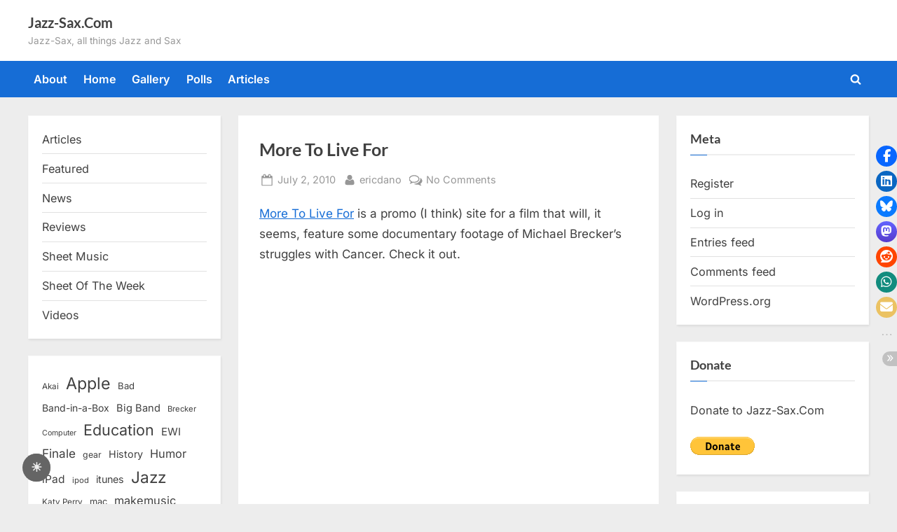

--- FILE ---
content_type: text/html; charset=UTF-8
request_url: https://www.jazz-sax.com/2010/07/more-to-live-for/
body_size: 19272
content:
<!DOCTYPE html>
<html lang="en-US">
<head>
	<meta charset="UTF-8">
	<meta name="viewport" content="width=device-width, initial-scale=1.0">
	<link rel="profile" href="https://gmpg.org/xfn/11">
	<title>More To Live For &#8211; Jazz-Sax.Com</title>
<meta name='robots' content='max-image-preview:large' />
<!-- Jetpack Site Verification Tags -->
<meta name="google-site-verification" content="Sv1Pb97tc4RTvkhcRkrrAhooWRql5uDj9zDqQh-5WhQ" />
<link rel='dns-prefetch' href='//secure.gravatar.com' />
<link rel='dns-prefetch' href='//stats.wp.com' />
<link rel='dns-prefetch' href='//jetpack.wordpress.com' />
<link rel='dns-prefetch' href='//s0.wp.com' />
<link rel='dns-prefetch' href='//public-api.wordpress.com' />
<link rel='dns-prefetch' href='//0.gravatar.com' />
<link rel='dns-prefetch' href='//1.gravatar.com' />
<link rel='dns-prefetch' href='//2.gravatar.com' />
<link rel='dns-prefetch' href='//widgets.wp.com' />
<link rel="alternate" type="application/rss+xml" title="Jazz-Sax.Com &raquo; Feed" href="https://www.jazz-sax.com/feed/" />
<link rel="alternate" type="application/rss+xml" title="Jazz-Sax.Com &raquo; Comments Feed" href="https://www.jazz-sax.com/comments/feed/" />
<link rel="alternate" type="application/rss+xml" title="Jazz-Sax.Com &raquo; More To Live For Comments Feed" href="https://www.jazz-sax.com/2010/07/more-to-live-for/feed/" />
<link rel="alternate" title="oEmbed (JSON)" type="application/json+oembed" href="https://www.jazz-sax.com/wp-json/oembed/1.0/embed?url=https%3A%2F%2Fwww.jazz-sax.com%2F2010%2F07%2Fmore-to-live-for%2F" />
<link rel="alternate" title="oEmbed (XML)" type="text/xml+oembed" href="https://www.jazz-sax.com/wp-json/oembed/1.0/embed?url=https%3A%2F%2Fwww.jazz-sax.com%2F2010%2F07%2Fmore-to-live-for%2F&#038;format=xml" />
<!-- www.jazz-sax.com is managing ads with Advanced Ads 2.0.16 – https://wpadvancedads.com/ --><script id="advads-ready">
			window.advanced_ads_ready=function(e,a){a=a||"complete";var d=function(e){return"interactive"===a?"loading"!==e:"complete"===e};d(document.readyState)?e():document.addEventListener("readystatechange",(function(a){d(a.target.readyState)&&e()}),{once:"interactive"===a})},window.advanced_ads_ready_queue=window.advanced_ads_ready_queue||[];		</script>
		<style id='wp-img-auto-sizes-contain-inline-css'>
img:is([sizes=auto i],[sizes^="auto," i]){contain-intrinsic-size:3000px 1500px}
/*# sourceURL=wp-img-auto-sizes-contain-inline-css */
</style>
<link rel='stylesheet' id='magic-content-box-blocks-fontawesome-front-css' href='https://www.jazz-sax.com/wp-content/plugins/magic-content-box-lite/src/assets/fontawesome/css/all.css?ver=1765383088' media='all' />
<link rel='stylesheet' id='magic-content-box-frontend-block-style-css-css' href='https://www.jazz-sax.com/wp-content/plugins/magic-content-box-lite/dist/blocks.style.build.css?ver=6.9' media='all' />
<style id='wp-emoji-styles-inline-css'>

	img.wp-smiley, img.emoji {
		display: inline !important;
		border: none !important;
		box-shadow: none !important;
		height: 1em !important;
		width: 1em !important;
		margin: 0 0.07em !important;
		vertical-align: -0.1em !important;
		background: none !important;
		padding: 0 !important;
	}
/*# sourceURL=wp-emoji-styles-inline-css */
</style>
<style id='wp-block-library-inline-css'>
:root{--wp-block-synced-color:#7a00df;--wp-block-synced-color--rgb:122,0,223;--wp-bound-block-color:var(--wp-block-synced-color);--wp-editor-canvas-background:#ddd;--wp-admin-theme-color:#007cba;--wp-admin-theme-color--rgb:0,124,186;--wp-admin-theme-color-darker-10:#006ba1;--wp-admin-theme-color-darker-10--rgb:0,107,160.5;--wp-admin-theme-color-darker-20:#005a87;--wp-admin-theme-color-darker-20--rgb:0,90,135;--wp-admin-border-width-focus:2px}@media (min-resolution:192dpi){:root{--wp-admin-border-width-focus:1.5px}}.wp-element-button{cursor:pointer}:root .has-very-light-gray-background-color{background-color:#eee}:root .has-very-dark-gray-background-color{background-color:#313131}:root .has-very-light-gray-color{color:#eee}:root .has-very-dark-gray-color{color:#313131}:root .has-vivid-green-cyan-to-vivid-cyan-blue-gradient-background{background:linear-gradient(135deg,#00d084,#0693e3)}:root .has-purple-crush-gradient-background{background:linear-gradient(135deg,#34e2e4,#4721fb 50%,#ab1dfe)}:root .has-hazy-dawn-gradient-background{background:linear-gradient(135deg,#faaca8,#dad0ec)}:root .has-subdued-olive-gradient-background{background:linear-gradient(135deg,#fafae1,#67a671)}:root .has-atomic-cream-gradient-background{background:linear-gradient(135deg,#fdd79a,#004a59)}:root .has-nightshade-gradient-background{background:linear-gradient(135deg,#330968,#31cdcf)}:root .has-midnight-gradient-background{background:linear-gradient(135deg,#020381,#2874fc)}:root{--wp--preset--font-size--normal:16px;--wp--preset--font-size--huge:42px}.has-regular-font-size{font-size:1em}.has-larger-font-size{font-size:2.625em}.has-normal-font-size{font-size:var(--wp--preset--font-size--normal)}.has-huge-font-size{font-size:var(--wp--preset--font-size--huge)}.has-text-align-center{text-align:center}.has-text-align-left{text-align:left}.has-text-align-right{text-align:right}.has-fit-text{white-space:nowrap!important}#end-resizable-editor-section{display:none}.aligncenter{clear:both}.items-justified-left{justify-content:flex-start}.items-justified-center{justify-content:center}.items-justified-right{justify-content:flex-end}.items-justified-space-between{justify-content:space-between}.screen-reader-text{border:0;clip-path:inset(50%);height:1px;margin:-1px;overflow:hidden;padding:0;position:absolute;width:1px;word-wrap:normal!important}.screen-reader-text:focus{background-color:#ddd;clip-path:none;color:#444;display:block;font-size:1em;height:auto;left:5px;line-height:normal;padding:15px 23px 14px;text-decoration:none;top:5px;width:auto;z-index:100000}html :where(.has-border-color){border-style:solid}html :where([style*=border-top-color]){border-top-style:solid}html :where([style*=border-right-color]){border-right-style:solid}html :where([style*=border-bottom-color]){border-bottom-style:solid}html :where([style*=border-left-color]){border-left-style:solid}html :where([style*=border-width]){border-style:solid}html :where([style*=border-top-width]){border-top-style:solid}html :where([style*=border-right-width]){border-right-style:solid}html :where([style*=border-bottom-width]){border-bottom-style:solid}html :where([style*=border-left-width]){border-left-style:solid}html :where(img[class*=wp-image-]){height:auto;max-width:100%}:where(figure){margin:0 0 1em}html :where(.is-position-sticky){--wp-admin--admin-bar--position-offset:var(--wp-admin--admin-bar--height,0px)}@media screen and (max-width:600px){html :where(.is-position-sticky){--wp-admin--admin-bar--position-offset:0px}}

/*# sourceURL=wp-block-library-inline-css */
</style><style id='wp-block-categories-inline-css'>
.wp-block-categories{box-sizing:border-box}.wp-block-categories.alignleft{margin-right:2em}.wp-block-categories.alignright{margin-left:2em}.wp-block-categories.wp-block-categories-dropdown.aligncenter{text-align:center}.wp-block-categories .wp-block-categories__label{display:block;width:100%}
/*# sourceURL=https://www.jazz-sax.com/wp-includes/blocks/categories/style.min.css */
</style>
<style id='wp-block-tag-cloud-inline-css'>
.wp-block-tag-cloud{box-sizing:border-box}.wp-block-tag-cloud.aligncenter{justify-content:center;text-align:center}.wp-block-tag-cloud a{display:inline-block;margin-right:5px}.wp-block-tag-cloud span{display:inline-block;margin-left:5px;text-decoration:none}:root :where(.wp-block-tag-cloud.is-style-outline){display:flex;flex-wrap:wrap;gap:1ch}:root :where(.wp-block-tag-cloud.is-style-outline a){border:1px solid;font-size:unset!important;margin-right:0;padding:1ch 2ch;text-decoration:none!important}
/*# sourceURL=https://www.jazz-sax.com/wp-includes/blocks/tag-cloud/style.min.css */
</style>
<style id='global-styles-inline-css'>
:root{--wp--preset--aspect-ratio--square: 1;--wp--preset--aspect-ratio--4-3: 4/3;--wp--preset--aspect-ratio--3-4: 3/4;--wp--preset--aspect-ratio--3-2: 3/2;--wp--preset--aspect-ratio--2-3: 2/3;--wp--preset--aspect-ratio--16-9: 16/9;--wp--preset--aspect-ratio--9-16: 9/16;--wp--preset--color--black: #000000;--wp--preset--color--cyan-bluish-gray: #abb8c3;--wp--preset--color--white: #ffffff;--wp--preset--color--pale-pink: #f78da7;--wp--preset--color--vivid-red: #cf2e2e;--wp--preset--color--luminous-vivid-orange: #ff6900;--wp--preset--color--luminous-vivid-amber: #fcb900;--wp--preset--color--light-green-cyan: #7bdcb5;--wp--preset--color--vivid-green-cyan: #00d084;--wp--preset--color--pale-cyan-blue: #8ed1fc;--wp--preset--color--vivid-cyan-blue: #0693e3;--wp--preset--color--vivid-purple: #9b51e0;--wp--preset--gradient--vivid-cyan-blue-to-vivid-purple: linear-gradient(135deg,rgb(6,147,227) 0%,rgb(155,81,224) 100%);--wp--preset--gradient--light-green-cyan-to-vivid-green-cyan: linear-gradient(135deg,rgb(122,220,180) 0%,rgb(0,208,130) 100%);--wp--preset--gradient--luminous-vivid-amber-to-luminous-vivid-orange: linear-gradient(135deg,rgb(252,185,0) 0%,rgb(255,105,0) 100%);--wp--preset--gradient--luminous-vivid-orange-to-vivid-red: linear-gradient(135deg,rgb(255,105,0) 0%,rgb(207,46,46) 100%);--wp--preset--gradient--very-light-gray-to-cyan-bluish-gray: linear-gradient(135deg,rgb(238,238,238) 0%,rgb(169,184,195) 100%);--wp--preset--gradient--cool-to-warm-spectrum: linear-gradient(135deg,rgb(74,234,220) 0%,rgb(151,120,209) 20%,rgb(207,42,186) 40%,rgb(238,44,130) 60%,rgb(251,105,98) 80%,rgb(254,248,76) 100%);--wp--preset--gradient--blush-light-purple: linear-gradient(135deg,rgb(255,206,236) 0%,rgb(152,150,240) 100%);--wp--preset--gradient--blush-bordeaux: linear-gradient(135deg,rgb(254,205,165) 0%,rgb(254,45,45) 50%,rgb(107,0,62) 100%);--wp--preset--gradient--luminous-dusk: linear-gradient(135deg,rgb(255,203,112) 0%,rgb(199,81,192) 50%,rgb(65,88,208) 100%);--wp--preset--gradient--pale-ocean: linear-gradient(135deg,rgb(255,245,203) 0%,rgb(182,227,212) 50%,rgb(51,167,181) 100%);--wp--preset--gradient--electric-grass: linear-gradient(135deg,rgb(202,248,128) 0%,rgb(113,206,126) 100%);--wp--preset--gradient--midnight: linear-gradient(135deg,rgb(2,3,129) 0%,rgb(40,116,252) 100%);--wp--preset--font-size--small: 13px;--wp--preset--font-size--medium: 20px;--wp--preset--font-size--large: 36px;--wp--preset--font-size--x-large: 42px;--wp--preset--spacing--20: 0.44rem;--wp--preset--spacing--30: 0.67rem;--wp--preset--spacing--40: 1rem;--wp--preset--spacing--50: 1.5rem;--wp--preset--spacing--60: 2.25rem;--wp--preset--spacing--70: 3.38rem;--wp--preset--spacing--80: 5.06rem;--wp--preset--shadow--natural: 6px 6px 9px rgba(0, 0, 0, 0.2);--wp--preset--shadow--deep: 12px 12px 50px rgba(0, 0, 0, 0.4);--wp--preset--shadow--sharp: 6px 6px 0px rgba(0, 0, 0, 0.2);--wp--preset--shadow--outlined: 6px 6px 0px -3px rgb(255, 255, 255), 6px 6px rgb(0, 0, 0);--wp--preset--shadow--crisp: 6px 6px 0px rgb(0, 0, 0);}:where(.is-layout-flex){gap: 0.5em;}:where(.is-layout-grid){gap: 0.5em;}body .is-layout-flex{display: flex;}.is-layout-flex{flex-wrap: wrap;align-items: center;}.is-layout-flex > :is(*, div){margin: 0;}body .is-layout-grid{display: grid;}.is-layout-grid > :is(*, div){margin: 0;}:where(.wp-block-columns.is-layout-flex){gap: 2em;}:where(.wp-block-columns.is-layout-grid){gap: 2em;}:where(.wp-block-post-template.is-layout-flex){gap: 1.25em;}:where(.wp-block-post-template.is-layout-grid){gap: 1.25em;}.has-black-color{color: var(--wp--preset--color--black) !important;}.has-cyan-bluish-gray-color{color: var(--wp--preset--color--cyan-bluish-gray) !important;}.has-white-color{color: var(--wp--preset--color--white) !important;}.has-pale-pink-color{color: var(--wp--preset--color--pale-pink) !important;}.has-vivid-red-color{color: var(--wp--preset--color--vivid-red) !important;}.has-luminous-vivid-orange-color{color: var(--wp--preset--color--luminous-vivid-orange) !important;}.has-luminous-vivid-amber-color{color: var(--wp--preset--color--luminous-vivid-amber) !important;}.has-light-green-cyan-color{color: var(--wp--preset--color--light-green-cyan) !important;}.has-vivid-green-cyan-color{color: var(--wp--preset--color--vivid-green-cyan) !important;}.has-pale-cyan-blue-color{color: var(--wp--preset--color--pale-cyan-blue) !important;}.has-vivid-cyan-blue-color{color: var(--wp--preset--color--vivid-cyan-blue) !important;}.has-vivid-purple-color{color: var(--wp--preset--color--vivid-purple) !important;}.has-black-background-color{background-color: var(--wp--preset--color--black) !important;}.has-cyan-bluish-gray-background-color{background-color: var(--wp--preset--color--cyan-bluish-gray) !important;}.has-white-background-color{background-color: var(--wp--preset--color--white) !important;}.has-pale-pink-background-color{background-color: var(--wp--preset--color--pale-pink) !important;}.has-vivid-red-background-color{background-color: var(--wp--preset--color--vivid-red) !important;}.has-luminous-vivid-orange-background-color{background-color: var(--wp--preset--color--luminous-vivid-orange) !important;}.has-luminous-vivid-amber-background-color{background-color: var(--wp--preset--color--luminous-vivid-amber) !important;}.has-light-green-cyan-background-color{background-color: var(--wp--preset--color--light-green-cyan) !important;}.has-vivid-green-cyan-background-color{background-color: var(--wp--preset--color--vivid-green-cyan) !important;}.has-pale-cyan-blue-background-color{background-color: var(--wp--preset--color--pale-cyan-blue) !important;}.has-vivid-cyan-blue-background-color{background-color: var(--wp--preset--color--vivid-cyan-blue) !important;}.has-vivid-purple-background-color{background-color: var(--wp--preset--color--vivid-purple) !important;}.has-black-border-color{border-color: var(--wp--preset--color--black) !important;}.has-cyan-bluish-gray-border-color{border-color: var(--wp--preset--color--cyan-bluish-gray) !important;}.has-white-border-color{border-color: var(--wp--preset--color--white) !important;}.has-pale-pink-border-color{border-color: var(--wp--preset--color--pale-pink) !important;}.has-vivid-red-border-color{border-color: var(--wp--preset--color--vivid-red) !important;}.has-luminous-vivid-orange-border-color{border-color: var(--wp--preset--color--luminous-vivid-orange) !important;}.has-luminous-vivid-amber-border-color{border-color: var(--wp--preset--color--luminous-vivid-amber) !important;}.has-light-green-cyan-border-color{border-color: var(--wp--preset--color--light-green-cyan) !important;}.has-vivid-green-cyan-border-color{border-color: var(--wp--preset--color--vivid-green-cyan) !important;}.has-pale-cyan-blue-border-color{border-color: var(--wp--preset--color--pale-cyan-blue) !important;}.has-vivid-cyan-blue-border-color{border-color: var(--wp--preset--color--vivid-cyan-blue) !important;}.has-vivid-purple-border-color{border-color: var(--wp--preset--color--vivid-purple) !important;}.has-vivid-cyan-blue-to-vivid-purple-gradient-background{background: var(--wp--preset--gradient--vivid-cyan-blue-to-vivid-purple) !important;}.has-light-green-cyan-to-vivid-green-cyan-gradient-background{background: var(--wp--preset--gradient--light-green-cyan-to-vivid-green-cyan) !important;}.has-luminous-vivid-amber-to-luminous-vivid-orange-gradient-background{background: var(--wp--preset--gradient--luminous-vivid-amber-to-luminous-vivid-orange) !important;}.has-luminous-vivid-orange-to-vivid-red-gradient-background{background: var(--wp--preset--gradient--luminous-vivid-orange-to-vivid-red) !important;}.has-very-light-gray-to-cyan-bluish-gray-gradient-background{background: var(--wp--preset--gradient--very-light-gray-to-cyan-bluish-gray) !important;}.has-cool-to-warm-spectrum-gradient-background{background: var(--wp--preset--gradient--cool-to-warm-spectrum) !important;}.has-blush-light-purple-gradient-background{background: var(--wp--preset--gradient--blush-light-purple) !important;}.has-blush-bordeaux-gradient-background{background: var(--wp--preset--gradient--blush-bordeaux) !important;}.has-luminous-dusk-gradient-background{background: var(--wp--preset--gradient--luminous-dusk) !important;}.has-pale-ocean-gradient-background{background: var(--wp--preset--gradient--pale-ocean) !important;}.has-electric-grass-gradient-background{background: var(--wp--preset--gradient--electric-grass) !important;}.has-midnight-gradient-background{background: var(--wp--preset--gradient--midnight) !important;}.has-small-font-size{font-size: var(--wp--preset--font-size--small) !important;}.has-medium-font-size{font-size: var(--wp--preset--font-size--medium) !important;}.has-large-font-size{font-size: var(--wp--preset--font-size--large) !important;}.has-x-large-font-size{font-size: var(--wp--preset--font-size--x-large) !important;}
/*# sourceURL=global-styles-inline-css */
</style>

<style id='classic-theme-styles-inline-css'>
/*! This file is auto-generated */
.wp-block-button__link{color:#fff;background-color:#32373c;border-radius:9999px;box-shadow:none;text-decoration:none;padding:calc(.667em + 2px) calc(1.333em + 2px);font-size:1.125em}.wp-block-file__button{background:#32373c;color:#fff;text-decoration:none}
/*# sourceURL=/wp-includes/css/classic-themes.min.css */
</style>
<style id='darkmodetg-inline-css'>
html{opacity:1}html.dmtg-fade{opacity:0;background:#000000}.darkmode--activated embed,.darkmode--activated iframe,.darkmode--activated img,.darkmode--activated video{filter:invert(100%)}.darkmode--activated embed:fullscreen,.darkmode--activated iframe:fullscreen,.darkmode--activated video:fullscreen,.darkmode--activated .darkmode-toggle img.emoji{filter:invert(0%)}.darkmode--activated [style*="background-image: url"],.darkmode--activated [style*="background-image:url"]{filter:invert(100%)}.darkmode--activated .wp-block-cover[style*="background-image: url"] .wp-block-cover[style*="background-image: url"],.darkmode--activated .wp-block-cover[style*="background-image: url"] .wp-block-cover[style*="background-image:url"],.darkmode--activated .wp-block-cover[style*="background-image: url"] embed,.darkmode--activated .wp-block-cover[style*="background-image: url"] figure[class*=wp-duotone-],.darkmode--activated .wp-block-cover[style*="background-image: url"] iframe,.darkmode--activated .wp-block-cover[style*="background-image: url"] img,.darkmode--activated .wp-block-cover[style*="background-image: url"] video,.darkmode--activated .wp-block-cover[style*="background-image:url"] .wp-block-cover[style*="background-image: url"],.darkmode--activated .wp-block-cover[style*="background-image:url"] .wp-block-cover[style*="background-image:url"],.darkmode--activated .wp-block-cover[style*="background-image:url"] embed,.darkmode--activated .wp-block-cover[style*="background-image:url"] figure[class*=wp-duotone-],.darkmode--activated .wp-block-cover[style*="background-image:url"] iframe,.darkmode--activated .wp-block-cover[style*="background-image:url"] img,.darkmode--activated .wp-block-cover[style*="background-image:url"] video{filter:invert(0)}.darkmode--activated figure[class*=wp-duotone-],.darkmode--activated .swp-compact-cover-container{filter:invert(1)}body.custom-background.darkmode--activated .darkmode-background{background:#fff;mix-blend-mode:difference}.darkmode--activated .stssm-social-icons{filter:invert(100%)}.darkmode--activated .dmt-filter-1{filter:invert(1)!important}.darkmode--activated .dmt-filter-0{filter:invert(0)!important}
/*# sourceURL=darkmodetg-inline-css */
</style>
<link rel='stylesheet' id='stssm-css' href='https://www.jazz-sax.com/wp-content/plugins/share-social-media/assets/css/stssm.min.css?ver=1.7.4' media='all' />
<link rel='stylesheet' id='stssm-sticky-right-css' href='https://www.jazz-sax.com/wp-content/plugins/share-social-media/assets/css/stssm-sticky-right.css?ver=1.7.4' media='all' />
<link rel='stylesheet' id='wp-downloadmanager-css' href='https://www.jazz-sax.com/wp-content/plugins/wp-downloadmanager/download-css.css?ver=1.69' media='all' />
<link rel='stylesheet' id='wp-polls-css' href='https://www.jazz-sax.com/wp-content/plugins/wp-polls/polls-css.css?ver=2.77.3' media='all' />
<style id='wp-polls-inline-css'>
.wp-polls .pollbar {
	margin: 1px;
	font-size: 6px;
	line-height: 8px;
	height: 8px;
	background-image: url('https://www.jazz-sax.com/wp-content/plugins/wp-polls/images/default/pollbg.gif');
	border: 1px solid #c8c8c8;
}

/*# sourceURL=wp-polls-inline-css */
</style>
<link rel='stylesheet' id='pressbook-fonts-css' href='https://www.jazz-sax.com/wp-content/fonts/932f143a2e5b8bf7a997197160dc6197.css' media='all' />
<link rel='stylesheet' id='pressbook-style-css' href='https://www.jazz-sax.com/wp-content/themes/pressbook/style.min.css?ver=2.1.6' media='all' />
<style id='pressbook-style-inline-css'>
.site-branding{background-position:center center;}.site-branding{background-repeat:repeat;}.site-branding{background-size:contain;}.top-banner-image{max-height:150px;}.top-navbar{background:linear-gradient(0deg, #166dd6 0%, #1257ab 100%);}.social-navigation a:active .svg-icon,.social-navigation a:focus .svg-icon,.social-navigation a:hover .svg-icon{color:#166dd6;}.primary-navbar,.main-navigation ul ul{background:#166dd6;}.main-navigation .main-navigation-arrow-btn:active,.main-navigation .main-navigation-arrow-btn:hover,.main-navigation li.focus>.main-navigation-arrow-btn,.main-navigation:not(.toggled) li:hover>.main-navigation-arrow-btn,.main-navigation a:active,.main-navigation a:focus,.main-navigation a:hover{color:#166dd6;}.site-branding{background-color:#ffffff;}.site-title,.site-title a,.site-title a:active,.site-title a:focus,.site-title a:hover{color:#404040;}.site-tagline{color:#979797;}.more-link,.wp-block-search .wp-block-search__button,button,input[type=button],input[type=reset],input[type=submit]{background-image:linear-gradient(to right, #f3c841 0%, #f69275 51%, #f3c841 100%);}.more-link,.wp-block-search .wp-block-search__button,button,input[type=button],input[type=reset],input[type=submit]{font-weight:600;}h1,h2,h3,h4,h5,h6{font-weight:700;}.site-title{font-weight:700;}.c-sidebar .widget{border-color:#fafafa;}.footer-widgets,.copyright-text{background:#232323;}.copyright-text a{color:#f69275;}
/*# sourceURL=pressbook-style-inline-css */
</style>
<link rel='stylesheet' id='open-sans-css' href='https://fonts.googleapis.com/css?family=Open+Sans%3A300italic%2C400italic%2C600italic%2C300%2C400%2C600&#038;subset=latin%2Clatin-ext&#038;display=fallback&#038;ver=6.9' media='all' />
<link rel='stylesheet' id='jetpack_likes-css' href='https://www.jazz-sax.com/wp-content/plugins/jetpack/modules/likes/style.css?ver=15.4' media='all' />
<script id="darkmodetg-fade-js-after">
("true" === window.localStorage.getItem("darkmode")) && document.documentElement.classList.add("dmtg-fade");
//# sourceURL=darkmodetg-fade-js-after
</script>
<script src="https://www.jazz-sax.com/wp-includes/js/jquery/jquery.min.js?ver=3.7.1" id="jquery-core-js"></script>
<script src="https://www.jazz-sax.com/wp-includes/js/jquery/jquery-migrate.min.js?ver=3.4.1" id="jquery-migrate-js"></script>
<link rel="https://api.w.org/" href="https://www.jazz-sax.com/wp-json/" /><link rel="alternate" title="JSON" type="application/json" href="https://www.jazz-sax.com/wp-json/wp/v2/posts/1934" /><link rel="EditURI" type="application/rsd+xml" title="RSD" href="https://www.jazz-sax.com/xmlrpc.php?rsd" />
<meta name="generator" content="WordPress 6.9" />
<link rel="canonical" href="https://www.jazz-sax.com/2010/07/more-to-live-for/" />
<link rel='shortlink' href='https://www.jazz-sax.com/?p=1934' />
<!-- begin nextgen-smooth scripts -->
          <script type="text/javascript"  src="https://www.jazz-sax.com/wp-content/plugins/nextgen-smooth-gallery/SmoothGallery/scripts/mootools.v1.11.js"></script>
          <script type="text/javascript"  src="https://www.jazz-sax.com/wp-content/plugins/nextgen-smooth-gallery/SmoothGallery/scripts/jd.gallery.js"></script>
          <script type="text/javascript"  src="https://www.jazz-sax.com/wp-content/plugins/nextgen-smooth-gallery/SmoothGallery/scripts/jd.gallery.transitions.js"></script>          
          <link   type="text/css"        href="https://www.jazz-sax.com/wp-content/plugins/nextgen-smooth-gallery/SmoothGallery/css/jd.gallery.css" rel="stylesheet" media="screen" />
        <!-- end nextgen-smooth scripts -->
       	<style>img#wpstats{display:none}</style>
		<meta property="fediverse:creator" name="fediverse:creator" content="ericdano@www.jazz-sax.com" />

<link rel="alternate" title="ActivityPub (JSON)" type="application/activity+json" href="https://www.jazz-sax.com/2010/07/more-to-live-for/" />
<script  async src="https://pagead2.googlesyndication.com/pagead/js/adsbygoogle.js?client=ca-pub-4478577744889349" crossorigin="anonymous"></script></head>
<body class="wp-singular post-template-default single single-post postid-1934 single-format-standard wp-embed-responsive wp-theme-pressbook double-sidebar left-right-sidebar pb-content-columns pb-content-cover aa-prefix-advads-">

<div id="page" class="site">
	<a class="skip-link screen-reader-text" href="#content">Skip to content</a>

	<header id="masthead" class="site-header">
		<div class="site-branding">
		<div class="u-wrapper site-branding-wrap">
		<div class="site-logo-title logo--lg-size-1 logo--md-size-1 logo--sm-size-1">
			
			<div class="site-title-tagline">
							<p class="site-title site-title--lg-size-2 site-title--md-size-2 site-title--sm-size-2"><a href="https://www.jazz-sax.com/" rel="home">Jazz-Sax.Com</a></p>
								<p class="site-tagline tagline--lg-size-2 tagline--md-size-2 tagline--sm-size-2">Jazz-Sax, all things Jazz and Sax</p>
			</div><!-- .site-title-tagline -->
		</div><!-- .site-logo-title -->

			</div><!-- .site-branding-wrap -->
</div><!-- .site-branding -->
	<div class="primary-navbar">
		<div class="u-wrapper primary-navbar-wrap">
			<nav id="site-navigation" class="main-navigation" aria-label="Primary Menu">
				<button class="primary-menu-toggle" aria-controls="primary-menu" aria-expanded="false" aria-label="Toggle Primary Menu">
					<svg class="svg-icon" width="24" height="24" aria-hidden="true" role="img" focusable="false" viewBox="0.0 0 1536.0 2048" xmlns="http://www.w3.org/2000/svg"><path d="M1536,1472v128c0,17.333-6.333,32.333-19,45s-27.667,19-45,19H64c-17.333,0-32.333-6.333-45-19s-19-27.667-19-45v-128  c0-17.333,6.333-32.333,19-45s27.667-19,45-19h1408c17.333,0,32.333,6.333,45,19S1536,1454.667,1536,1472z M1536,960v128  c0,17.333-6.333,32.333-19,45s-27.667,19-45,19H64c-17.333,0-32.333-6.333-45-19s-19-27.667-19-45V960c0-17.333,6.333-32.333,19-45  s27.667-19,45-19h1408c17.333,0,32.333,6.333,45,19S1536,942.667,1536,960z M1536,448v128c0,17.333-6.333,32.333-19,45  s-27.667,19-45,19H64c-17.333,0-32.333-6.333-45-19S0,593.333,0,576V448c0-17.333,6.333-32.333,19-45s27.667-19,45-19h1408  c17.333,0,32.333,6.333,45,19S1536,430.667,1536,448z"></path></svg><svg class="svg-icon" width="24" height="24" aria-hidden="true" role="img" focusable="false" viewBox="0 0 1792 1792" xmlns="http://www.w3.org/2000/svg"><path d="M1490 1322q0 40-28 68l-136 136q-28 28-68 28t-68-28l-294-294-294 294q-28 28-68 28t-68-28l-136-136q-28-28-28-68t28-68l294-294-294-294q-28-28-28-68t28-68l136-136q28-28 68-28t68 28l294 294 294-294q28-28 68-28t68 28l136 136q28 28 28 68t-28 68l-294 294 294 294q28 28 28 68z" /></svg>				</button>
				<div class="menu-main-container"><ul id="primary-menu" class="menu"><li id="menu-item-7695" class="menu-item menu-item-type-post_type menu-item-object-page menu-item-7695"><a href="https://www.jazz-sax.com/about/">About</a></li>
<li id="menu-item-6197" class="menu-item menu-item-type-custom menu-item-object-custom menu-item-home menu-item-6197"><a href="http://www.jazz-sax.com/">Home</a></li>
<li id="menu-item-6195" class="menu-item menu-item-type-post_type menu-item-object-page menu-item-6195"><a href="https://www.jazz-sax.com/gallery/">Gallery</a></li>
<li id="menu-item-6196" class="menu-item menu-item-type-post_type menu-item-object-page menu-item-6196"><a href="https://www.jazz-sax.com/polls/">Polls</a></li>
<li id="menu-item-6198" class="menu-item menu-item-type-taxonomy menu-item-object-category current-post-ancestor current-menu-parent current-post-parent menu-item-6198"><a href="https://www.jazz-sax.com/category/articles/">Articles</a></li>
<li class="primary-menu-search"><a href="#" class="primary-menu-search-toggle" aria-expanded="false"><span class="screen-reader-text">Toggle search form</span><svg class="svg-icon" width="24" height="24" aria-hidden="true" role="img" focusable="false" viewBox="0 0 1792 1792" xmlns="http://www.w3.org/2000/svg"><path d="M1216 832q0-185-131.5-316.5t-316.5-131.5-316.5 131.5-131.5 316.5 131.5 316.5 316.5 131.5 316.5-131.5 131.5-316.5zm512 832q0 52-38 90t-90 38q-54 0-90-38l-343-342q-179 124-399 124-143 0-273.5-55.5t-225-150-150-225-55.5-273.5 55.5-273.5 150-225 225-150 273.5-55.5 273.5 55.5 225 150 150 225 55.5 273.5q0 220-124 399l343 343q37 37 37 90z" /></svg><svg class="svg-icon" width="24" height="24" aria-hidden="true" role="img" focusable="false" viewBox="0 0 1792 1792" xmlns="http://www.w3.org/2000/svg"><path d="M1490 1322q0 40-28 68l-136 136q-28 28-68 28t-68-28l-294-294-294 294q-28 28-68 28t-68-28l-136-136q-28-28-28-68t28-68l294-294-294-294q-28-28-28-68t28-68l136-136q28-28 68-28t68 28l294 294 294-294q28-28 68-28t68 28l136 136q28 28 28 68t-28 68l-294 294 294 294q28 28 28 68z" /></svg></a><div class="search-form-wrap"><form role="search" method="get" class="search-form" action="https://www.jazz-sax.com/">
				<label>
					<span class="screen-reader-text">Search for:</span>
					<input type="search" class="search-field" placeholder="Search &hellip;" value="" name="s" />
				</label>
				<input type="submit" class="search-submit" value="Search" />
			</form></div></li></ul></div>			</nav><!-- #site-navigation -->
		</div><!-- .primary-navbar-wrap -->
	</div><!-- .primary-navbar -->
		</header><!-- #masthead -->

	<div id="content" class="site-content">

	<div class="pb-content-sidebar u-wrapper">
		<main id="primary" class="site-main">

		
<article id="post-1934" class="pb-article pb-singular post-1934 post type-post status-publish format-standard hentry category-articles category-videos tag-cancer tag-michael-brecker">
	
	<header class="entry-header">
	<h1 class="entry-title">More To Live For</h1>		<div class="entry-meta">
					<span class="posted-on">
			<svg class="svg-icon" width="24" height="24" aria-hidden="true" role="img" focusable="false" viewBox="0.0 0 1664.0 2048" xmlns="http://www.w3.org/2000/svg"><path d="M128,1792h1408V768H128V1792z M512,576V288c0-9.333-3-17-9-23s-13.667-9-23-9h-64c-9.333,0-17,3-23,9s-9,13.667-9,23v288  c0,9.333,3,17,9,23s13.667,9,23,9h64c9.333,0,17-3,23-9S512,585.333,512,576z M1280,576V288c0-9.333-3-17-9-23s-13.667-9-23-9h-64  c-9.333,0-17,3-23,9s-9,13.667-9,23v288c0,9.333,3,17,9,23s13.667,9,23,9h64c9.333,0,17-3,23-9S1280,585.333,1280,576z M1664,512  v1280c0,34.667-12.667,64.667-38,90s-55.333,38-90,38H128c-34.667,0-64.667-12.667-90-38s-38-55.333-38-90V512  c0-34.667,12.667-64.667,38-90s55.333-38,90-38h128v-96c0-44,15.667-81.667,47-113s69-47,113-47h64c44,0,81.667,15.667,113,47  s47,69,47,113v96h384v-96c0-44,15.667-81.667,47-113s69-47,113-47h64c44,0,81.667,15.667,113,47s47,69,47,113v96h128  c34.667,0,64.667,12.667,90,38S1664,477.333,1664,512z" /></svg>			<a href="https://www.jazz-sax.com/2010/07/more-to-live-for/" rel="bookmark">
				<span class="screen-reader-text">Posted on </span><time class="entry-date published" datetime="2010-07-02T20:02:58-07:00">July 2, 2010</time><time class="updated" datetime="2010-07-04T22:49:06-07:00">July 4, 2010</time>			</a>
		</span><!-- .posted-on -->
				<span class="posted-by byline">
			<svg class="svg-icon" width="24" height="24" aria-hidden="true" role="img" focusable="false" viewBox="0.0 0 1408.0 2048" xmlns="http://www.w3.org/2000/svg"><path d="M1408,1533c0,80-24.333,143.167-73,189.5s-113.333,69.5-194,69.5H267c-80.667,0-145.333-23.167-194-69.5S0,1613,0,1533  c0-35.333,1.167-69.833,3.5-103.5s7-70,14-109S33.333,1245.333,44,1212s25-65.833,43-97.5s38.667-58.667,62-81  c23.333-22.333,51.833-40.167,85.5-53.5s70.833-20,111.5-20c6,0,20,7.167,42,21.5s46.833,30.333,74.5,48  c27.667,17.667,63.667,33.667,108,48S659.333,1099,704,1099s89.167-7.167,133.5-21.5s80.333-30.333,108-48  c27.667-17.667,52.5-33.667,74.5-48s36-21.5,42-21.5c40.667,0,77.833,6.667,111.5,20s62.167,31.167,85.5,53.5  c23.333,22.333,44,49.333,62,81s32.333,64.167,43,97.5s19.5,69.5,26.5,108.5s11.667,75.333,14,109S1408,1497.667,1408,1533z   M1088,640c0,106-37.5,196.5-112.5,271.5S810,1024,704,1024s-196.5-37.5-271.5-112.5S320,746,320,640s37.5-196.5,112.5-271.5  S598,256,704,256s196.5,37.5,271.5,112.5S1088,534,1088,640z"></path></svg>			<a href="https://www.jazz-sax.com/author/admin/">
				<span class="screen-reader-text">By </span>ericdano			</a>
		</span><!-- .posted-by -->
					<span class="comments-link">
				<svg class="svg-icon" width="24" height="24" aria-hidden="true" role="img" focusable="false" viewBox="0 0 1792 1792" xmlns="http://www.w3.org/2000/svg"><path d="M704 384q-153 0-286 52t-211.5 141-78.5 191q0 82 53 158t149 132l97 56-35 84q34-20 62-39l44-31 53 10q78 14 153 14 153 0 286-52t211.5-141 78.5-191-78.5-191-211.5-141-286-52zm0-128q191 0 353.5 68.5t256.5 186.5 94 257-94 257-256.5 186.5-353.5 68.5q-86 0-176-16-124 88-278 128-36 9-86 16h-3q-11 0-20.5-8t-11.5-21q-1-3-1-6.5t.5-6.5 2-6l2.5-5 3.5-5.5 4-5 4.5-5 4-4.5q5-6 23-25t26-29.5 22.5-29 25-38.5 20.5-44q-124-72-195-177t-71-224q0-139 94-257t256.5-186.5 353.5-68.5zm822 1169q10 24 20.5 44t25 38.5 22.5 29 26 29.5 23 25q1 1 4 4.5t4.5 5 4 5 3.5 5.5l2.5 5 2 6 .5 6.5-1 6.5q-3 14-13 22t-22 7q-50-7-86-16-154-40-278-128-90 16-176 16-271 0-472-132 58 4 88 4 161 0 309-45t264-129q125-92 192-212t67-254q0-77-23-152 129 71 204 178t75 230q0 120-71 224.5t-195 176.5z" /></svg><a href="https://www.jazz-sax.com/2010/07/more-to-live-for/#respond">No Comments<span class="screen-reader-text"> on More To Live For</span></a>			</span><!-- .comments-link -->
					</div><!-- .entry-meta -->
			</header><!-- .entry-header -->

	
	<div class="pb-content">
		<div class="entry-content">
			<p><a href="http://www.moretoliveforfilm.com/">More To Live For</a> is a promo (I think) site for a film that will, it seems, feature some documentary footage of Michael Brecker&#8217;s struggles with Cancer. Check it out.</p>
<p><object width="640" height="385"><param name="movie" value="http://www.youtube.com/v/EPHljNdPGFc&#038;color1=0xb1b1b1&#038;color2=0xd0d0d0&#038;hl=en_US&#038;feature=player_embedded&#038;fs=1"></param><param name="allowFullScreen" value="true"></param><param name="allowScriptAccess" value="always"></param></object></p>
<div class="stssm-after-content"><ul class="stssm-social-icons stssm-content-social-icons"><li class="ssm-facebook"><i tabindex="0" role="button" class="ssm-fab ssm-fa-facebook-f" aria-label="Click to share on Facebook" title="Click to share on Facebook"></i></li><li class="ssm-linkedin"><i tabindex="0" role="button" class="ssm-fab ssm-fa-linkedin" aria-label="Click to share on LinkedIn" title="Click to share on LinkedIn"></i></li><li class="ssm-bluesky"><i tabindex="0" role="button" class="ssm-fab ssm-fa-bluesky" aria-label="Click to share on Bluesky" title="Click to share on Bluesky"></i></li><li class="ssm-mastodon"><i tabindex="0" role="button" class="ssm-fab ssm-fa-mastodon" aria-label="Click to share on Mastodon" title="Click to share on Mastodon"></i></li><li class="ssm-tumblr"><i tabindex="0" role="button" class="ssm-fab ssm-fa-tumblr" aria-label="Click to share on Tumblr" title="Click to share on Tumblr"></i></li><li class="ssm-reddit"><i tabindex="0" role="button" class="ssm-fab ssm-fa-reddit" aria-label="Click to share on Reddit" title="Click to share on Reddit"></i></li><li class="ssm-pinterest"><i tabindex="0" role="button" class="ssm-fab ssm-fa-pinterest" aria-label="Click to share on Pinterest" title="Click to share on Pinterest"></i></li><li class="ssm-blogger"><i tabindex="0" role="button" class="ssm-fab ssm-fa-blogger" aria-label="Click to share on Blogger" title="Click to share on Blogger"></i></li><li class="ssm-evernote"><i tabindex="0" role="button" class="ssm-fab ssm-fa-evernote" aria-label="Click to share on Evernote" title="Click to share on Evernote"></i></li><li class="ssm-wordpress"><i tabindex="0" role="button" class="ssm-fab ssm-fa-wordpress-simple" aria-label="Click to share on WordPress.com" title="Click to share on WordPress.com"></i></li><li class="ssm-telegram"><i tabindex="0" role="button" class="ssm-fab ssm-fa-telegram" aria-label="Click to share on Telegram" title="Click to share on Telegram"></i></li><li class="ssm-whatsapp"><i tabindex="0" role="button" class="ssm-fab ssm-fa-whatsapp" aria-label="Click to share on Whatsapp" title="Click to share on Whatsapp"></i></li><li class="ssm-envelope"><i tabindex="0" role="button" class="ssm-fas ssm-fa-envelope" aria-label="Click to share via Email" title="Click to share via Email"></i></li></ul></div><div class="advads-after" id="advads-857260244"><script async src="//pagead2.googlesyndication.com/pagead/js/adsbygoogle.js?client=ca-pub-4478577744889349" crossorigin="anonymous"></script><ins class="adsbygoogle" style="display:block;" data-ad-client="ca-pub-4478577744889349" 
data-ad-slot="9345741989" 
data-ad-format="auto"></ins>
<script> 
(adsbygoogle = window.adsbygoogle || []).push({}); 
</script>
</div>		</div><!-- .entry-content -->
	</div><!-- .pb-content -->

				<span class="cat-links">
				<svg class="svg-icon" width="24" height="24" aria-hidden="true" role="img" focusable="false" viewBox="0.0 0 1879.0 2048" xmlns="http://www.w3.org/2000/svg"><path d="M1879,1080c0,20.667-10.333,42.667-31,66l-336,396c-28.667,34-68.833,62.833-120.5,86.5S1292,1664,1248,1664H160  c-22.667,0-42.833-4.333-60.5-13S73,1628,73,1608c0-20.667,10.333-42.667,31-66l336-396c28.667-34,68.833-62.833,120.5-86.5  S660,1024,704,1024h1088c22.667,0,42.833,4.333,60.5,13S1879,1060,1879,1080z M1536,736v160H704c-62.667,0-128.333,15.833-197,47.5  S383.667,1015,343,1063L6,1459l-5,6c0-2.667-0.167-6.833-0.5-12.5S0,1442.667,0,1440V480c0-61.333,22-114,66-158s96.667-66,158-66  h320c61.333,0,114,22,158,66s66,96.667,66,158v32h544c61.333,0,114,22,158,66S1536,674.667,1536,736z" /></svg><a href="https://www.jazz-sax.com/category/articles/" rel="category tag">Articles</a>, <a href="https://www.jazz-sax.com/category/videos/" rel="category tag">Videos</a>			</span><!-- .cat-links -->
						<span class="tag-links">
				<svg class="svg-icon" width="24" height="24" aria-hidden="true" role="img" focusable="false" viewBox="0 0 1792 1792" xmlns="http://www.w3.org/2000/svg"><path d="M384 448q0-53-37.5-90.5t-90.5-37.5-90.5 37.5-37.5 90.5 37.5 90.5 90.5 37.5 90.5-37.5 37.5-90.5zm1067 576q0 53-37 90l-491 492q-39 37-91 37-53 0-90-37l-715-716q-38-37-64.5-101t-26.5-117v-416q0-52 38-90t90-38h416q53 0 117 26.5t102 64.5l715 714q37 39 37 91zm384 0q0 53-37 90l-491 492q-39 37-91 37-36 0-59-14t-53-45l470-470q37-37 37-90 0-52-37-91l-715-714q-38-38-102-64.5t-117-26.5h224q53 0 117 26.5t102 64.5l715 714q37 39 37 91z"></path></svg><span class="screen-reader-text">Tags:</span><a href="https://www.jazz-sax.com/tag/cancer/" rel="tag">cancer</a>, <a href="https://www.jazz-sax.com/tag/michael-brecker/" rel="tag">Michael Brecker</a>			</span><!-- .tag-links -->
			</article><!-- #post-1934 -->

	<nav class="navigation post-navigation" aria-label="Posts">
		<h2 class="screen-reader-text">Post navigation</h2>
		<div class="nav-links"><div class="nav-previous"><a href="https://www.jazz-sax.com/2010/06/aerophone-gallery/" rel="prev"><span class="nav-title"><span class="screen-reader-text">Previous Post:</span> Aerophone Gallery</span></a></div><div class="nav-next"><a href="https://www.jazz-sax.com/2010/07/rick-margitza-at-the-detriot-jazz-festical-1998/" rel="next"><span class="nav-title"><span class="screen-reader-text">Next Post:</span> Rick Margitza At The Detriot Jazz Festical 1998</span></a></div></div>
	</nav>
<div id="comments" class="comments-area">

	
		<div id="respond" class="comment-respond">
			<h3 id="reply-title" class="comment-reply-title">Leave a Reply<small><a rel="nofollow" id="cancel-comment-reply-link" href="/2010/07/more-to-live-for/#respond" style="display:none;">Cancel reply</a></small></h3>			<form id="commentform" class="comment-form">
				<iframe
					title="Comment Form"
					src="https://jetpack.wordpress.com/jetpack-comment/?blogid=101721867&#038;postid=1934&#038;comment_registration=1&#038;require_name_email=1&#038;stc_enabled=0&#038;stb_enabled=0&#038;show_avatars=1&#038;avatar_default=mystery&#038;greeting=Leave+a+Reply&#038;jetpack_comments_nonce=bc1195c2e8&#038;greeting_reply=Leave+a+Reply+to+%25s&#038;color_scheme=light&#038;lang=en_US&#038;jetpack_version=15.4&#038;iframe_unique_id=1&#038;show_cookie_consent=10&#038;has_cookie_consent=0&#038;is_current_user_subscribed=0&#038;token_key=%3Bnormal%3B&#038;sig=e69520e2472f8ae76c1cfae04ffdc6546be2c4c6#parent=https%3A%2F%2Fwww.jazz-sax.com%2F2010%2F07%2Fmore-to-live-for%2F"
											name="jetpack_remote_comment"
						style="width:100%; height: 315px; border:0;"
										class="jetpack_remote_comment"
					id="jetpack_remote_comment"
					sandbox="allow-same-origin allow-top-navigation allow-scripts allow-forms allow-popups"
				>
									</iframe>
									<!--[if !IE]><!-->
					<script>
						document.addEventListener('DOMContentLoaded', function () {
							var commentForms = document.getElementsByClassName('jetpack_remote_comment');
							for (var i = 0; i < commentForms.length; i++) {
								commentForms[i].allowTransparency = false;
								commentForms[i].scrolling = 'no';
							}
						});
					</script>
					<!--<![endif]-->
							</form>
		</div>

		
		<input type="hidden" name="comment_parent" id="comment_parent" value="" />

		
</div><!-- #comments -->

		</main><!-- #primary -->

		
<aside id="secondary-left" class="widget-area c-sidebar c-sidebar-left">
	<section id="block-3" class="widget widget_block widget_categories"><ul class="wp-block-categories-list wp-block-categories">	<li class="cat-item cat-item-1"><a href="https://www.jazz-sax.com/category/articles/">Articles</a>
</li>
	<li class="cat-item cat-item-1028"><a href="https://www.jazz-sax.com/category/featured/">Featured</a>
</li>
	<li class="cat-item cat-item-3"><a href="https://www.jazz-sax.com/category/news/">News</a>
</li>
	<li class="cat-item cat-item-35"><a href="https://www.jazz-sax.com/category/reviews/">Reviews</a>
</li>
	<li class="cat-item cat-item-51"><a href="https://www.jazz-sax.com/category/sheet-music/">Sheet Music</a>
</li>
	<li class="cat-item cat-item-1523"><a href="https://www.jazz-sax.com/category/sheet-of-the-week/">Sheet Of The Week</a>
</li>
	<li class="cat-item cat-item-760"><a href="https://www.jazz-sax.com/category/videos/">Videos</a>
</li>
</ul></section><section id="block-4" class="widget widget_block widget_tag_cloud"><p class="wp-block-tag-cloud"><a href="https://www.jazz-sax.com/tag/akai/" class="tag-cloud-link tag-link-23 tag-link-position-1" style="font-size: 8.8032786885246pt;" aria-label="Akai (12 items)">Akai</a>
<a href="https://www.jazz-sax.com/tag/apple/" class="tag-cloud-link tag-link-11 tag-link-position-2" style="font-size: 17.409836065574pt;" aria-label="Apple (72 items)">Apple</a>
<a href="https://www.jazz-sax.com/tag/bad/" class="tag-cloud-link tag-link-37 tag-link-position-3" style="font-size: 9.8360655737705pt;" aria-label="Bad (15 items)">Bad</a>
<a href="https://www.jazz-sax.com/tag/band-in-a-box/" class="tag-cloud-link tag-link-1035 tag-link-position-4" style="font-size: 10.524590163934pt;" aria-label="Band-in-a-Box (17 items)">Band-in-a-Box</a>
<a href="https://www.jazz-sax.com/tag/big-band/" class="tag-cloud-link tag-link-136 tag-link-position-5" style="font-size: 10.983606557377pt;" aria-label="Big Band (19 items)">Big Band</a>
<a href="https://www.jazz-sax.com/tag/brecker/" class="tag-cloud-link tag-link-1398 tag-link-position-6" style="font-size: 8.4590163934426pt;" aria-label="Brecker (11 items)">Brecker</a>
<a href="https://www.jazz-sax.com/tag/computer/" class="tag-cloud-link tag-link-7 tag-link-position-7" style="font-size: 8pt;" aria-label="Computer (10 items)">Computer</a>
<a href="https://www.jazz-sax.com/tag/education/" class="tag-cloud-link tag-link-41 tag-link-position-8" style="font-size: 16.147540983607pt;" aria-label="Education (55 items)">Education</a>
<a href="https://www.jazz-sax.com/tag/ewi/" class="tag-cloud-link tag-link-22 tag-link-position-9" style="font-size: 11.213114754098pt;" aria-label="EWI (20 items)">EWI</a>
<a href="https://www.jazz-sax.com/tag/finale/" class="tag-cloud-link tag-link-31 tag-link-position-10" style="font-size: 12.819672131148pt;" aria-label="Finale (28 items)">Finale</a>
<a href="https://www.jazz-sax.com/tag/gear/" class="tag-cloud-link tag-link-441 tag-link-position-11" style="font-size: 9.2622950819672pt;" aria-label="gear (13 items)">gear</a>
<a href="https://www.jazz-sax.com/tag/history/" class="tag-cloud-link tag-link-42 tag-link-position-12" style="font-size: 10.754098360656pt;" aria-label="History (18 items)">History</a>
<a href="https://www.jazz-sax.com/tag/humor/" class="tag-cloud-link tag-link-40 tag-link-position-13" style="font-size: 12.245901639344pt;" aria-label="Humor (25 items)">Humor</a>
<a href="https://www.jazz-sax.com/tag/ipad/" class="tag-cloud-link tag-link-1366 tag-link-position-14" style="font-size: 11.672131147541pt;" aria-label="iPad (22 items)">iPad</a>
<a href="https://www.jazz-sax.com/tag/ipod/" class="tag-cloud-link tag-link-210 tag-link-position-15" style="font-size: 8.4590163934426pt;" aria-label="ipod (11 items)">ipod</a>
<a href="https://www.jazz-sax.com/tag/itunes/" class="tag-cloud-link tag-link-202 tag-link-position-16" style="font-size: 10.754098360656pt;" aria-label="itunes (18 items)">itunes</a>
<a href="https://www.jazz-sax.com/tag/jazz/" class="tag-cloud-link tag-link-36 tag-link-position-17" style="font-size: 16.950819672131pt;" aria-label="Jazz (65 items)">Jazz</a>
<a href="https://www.jazz-sax.com/tag/katy-perry/" class="tag-cloud-link tag-link-1520 tag-link-position-18" style="font-size: 8.8032786885246pt;" aria-label="Katy Perry (12 items)">Katy Perry</a>
<a href="https://www.jazz-sax.com/tag/mac/" class="tag-cloud-link tag-link-221 tag-link-position-19" style="font-size: 9.6065573770492pt;" aria-label="mac (14 items)">mac</a>
<a href="https://www.jazz-sax.com/tag/makemusic/" class="tag-cloud-link tag-link-429 tag-link-position-20" style="font-size: 12.245901639344pt;" aria-label="makemusic (25 items)">makemusic</a>
<a href="https://www.jazz-sax.com/tag/maroon-5/" class="tag-cloud-link tag-link-1696 tag-link-position-21" style="font-size: 10.524590163934pt;" aria-label="Maroon 5 (17 items)">Maroon 5</a>
<a href="https://www.jazz-sax.com/tag/michael-brecker/" class="tag-cloud-link tag-link-28 tag-link-position-22" style="font-size: 12.475409836066pt;" aria-label="Michael Brecker (26 items)">Michael Brecker</a>
<a href="https://www.jazz-sax.com/tag/music/" class="tag-cloud-link tag-link-16 tag-link-position-23" style="font-size: 13.393442622951pt;" aria-label="Music (31 items)">Music</a>
<a href="https://www.jazz-sax.com/tag/obit/" class="tag-cloud-link tag-link-356 tag-link-position-24" style="font-size: 11.44262295082pt;" aria-label="Obit (21 items)">Obit</a>
<a href="https://www.jazz-sax.com/tag/opinion/" class="tag-cloud-link tag-link-44 tag-link-position-25" style="font-size: 14.081967213115pt;" aria-label="Opinion (36 items)">Opinion</a>
<a href="https://www.jazz-sax.com/tag/os-x/" class="tag-cloud-link tag-link-83 tag-link-position-26" style="font-size: 9.8360655737705pt;" aria-label="OS X (15 items)">OS X</a>
<a href="https://www.jazz-sax.com/tag/pgmusic/" class="tag-cloud-link tag-link-1283 tag-link-position-27" style="font-size: 8.8032786885246pt;" aria-label="PGMusic (12 items)">PGMusic</a>
<a href="https://www.jazz-sax.com/tag/pop/" class="tag-cloud-link tag-link-745 tag-link-position-28" style="font-size: 22pt;" aria-label="pop (182 items)">pop</a>
<a href="https://www.jazz-sax.com/tag/practicing/" class="tag-cloud-link tag-link-46 tag-link-position-29" style="font-size: 11.901639344262pt;" aria-label="Practicing (23 items)">Practicing</a>
<a href="https://www.jazz-sax.com/tag/protools/" class="tag-cloud-link tag-link-512 tag-link-position-30" style="font-size: 8.8032786885246pt;" aria-label="protools (12 items)">protools</a>
<a href="https://www.jazz-sax.com/tag/recommended/" class="tag-cloud-link tag-link-43 tag-link-position-31" style="font-size: 15.688524590164pt;" aria-label="Recommended (50 items)">Recommended</a>
<a href="https://www.jazz-sax.com/tag/recording/" class="tag-cloud-link tag-link-184 tag-link-position-32" style="font-size: 13.393442622951pt;" aria-label="Recording (31 items)">Recording</a>
<a href="https://www.jazz-sax.com/tag/saxophone/" class="tag-cloud-link tag-link-15 tag-link-position-33" style="font-size: 12.475409836066pt;" aria-label="Saxophone (26 items)">Saxophone</a>
<a href="https://www.jazz-sax.com/tag/sheet-music/" class="tag-cloud-link tag-link-2178 tag-link-position-34" style="font-size: 9.2622950819672pt;" aria-label="Sheet Music (13 items)">Sheet Music</a>
<a href="https://www.jazz-sax.com/tag/sheet-of-the-week/" class="tag-cloud-link tag-link-2182 tag-link-position-35" style="font-size: 9.8360655737705pt;" aria-label="Sheet Of The Week (15 items)">Sheet Of The Week</a>
<a href="https://www.jazz-sax.com/tag/smartmusic/" class="tag-cloud-link tag-link-32 tag-link-position-36" style="font-size: 9.6065573770492pt;" aria-label="SmartMusic (14 items)">SmartMusic</a>
<a href="https://www.jazz-sax.com/tag/software/" class="tag-cloud-link tag-link-9 tag-link-position-37" style="font-size: 11.672131147541pt;" aria-label="Software (22 items)">Software</a>
<a href="https://www.jazz-sax.com/tag/taylor-swift/" class="tag-cloud-link tag-link-1825 tag-link-position-38" style="font-size: 10.754098360656pt;" aria-label="Taylor Swift (18 items)">Taylor Swift</a>
<a href="https://www.jazz-sax.com/tag/technique/" class="tag-cloud-link tag-link-126 tag-link-position-39" style="font-size: 11.901639344262pt;" aria-label="technique (23 items)">technique</a>
<a href="https://www.jazz-sax.com/tag/tech/" class="tag-cloud-link tag-link-39 tag-link-position-40" style="font-size: 12.819672131148pt;" aria-label="Technology (28 items)">Technology</a>
<a href="https://www.jazz-sax.com/tag/technology/" class="tag-cloud-link tag-link-109 tag-link-position-41" style="font-size: 10.754098360656pt;" aria-label="Technology (18 items)">Technology</a>
<a href="https://www.jazz-sax.com/tag/video/" class="tag-cloud-link tag-link-874 tag-link-position-42" style="font-size: 9.8360655737705pt;" aria-label="video (15 items)">video</a>
<a href="https://www.jazz-sax.com/tag/wordpress/" class="tag-cloud-link tag-link-67 tag-link-position-43" style="font-size: 8.4590163934426pt;" aria-label="Wordpress (11 items)">Wordpress</a>
<a href="https://www.jazz-sax.com/tag/wtf/" class="tag-cloud-link tag-link-360 tag-link-position-44" style="font-size: 17.180327868852pt;" aria-label="wtf (68 items)">wtf</a>
<a href="https://www.jazz-sax.com/tag/youtube/" class="tag-cloud-link tag-link-257 tag-link-position-45" style="font-size: 10.524590163934pt;" aria-label="youtube (17 items)">youtube</a></p></section></aside><!-- #secondary-left -->


<aside id="secondary" class="widget-area c-sidebar c-sidebar-right">
	<section id="meta-6" class="widget widget_meta"><h3 class="widget-title">Meta</h3><nav aria-label="Meta">
		<ul>
			<li><a href="https://www.jazz-sax.com/wp-login.php?action=register">Register</a></li>			<li><a href="https://www.jazz-sax.com/wp-login.php">Log in</a></li>
			<li><a href="https://www.jazz-sax.com/feed/">Entries feed</a></li>
			<li><a href="https://www.jazz-sax.com/comments/feed/">Comments feed</a></li>

			<li><a href="https://wordpress.org/">WordPress.org</a></li>
		</ul>

		</nav></section><section id="paypal_donations-2" class="widget widget_paypal_donations"><h3 class="widget-title">Donate</h3><p>Donate to Jazz-Sax.Com</p>
<!-- Begin PayPal Donations by https://www.tipsandtricks-hq.com/paypal-donations-widgets-plugin -->

<form action="https://www.paypal.com/cgi-bin/webscr" method="post">
    <div class="paypal-donations">
        <input type="hidden" name="cmd" value="_donations" />
        <input type="hidden" name="bn" value="TipsandTricks_SP" />
        <input type="hidden" name="business" value="ericdano@jazz-sax.com" />
        <input type="hidden" name="item_name" value="Donation For Jazz-Sax.com" />
        <input type="hidden" name="amount" value="1" />
        <input type="hidden" name="rm" value="0" />
        <input type="hidden" name="currency_code" value="USD" />
        <input type="image" style="cursor: pointer;" src="https://www.paypalobjects.com/en_US/i/btn/btn_donate_LG.gif" name="submit" alt="PayPal - The safer, easier way to pay online." />
        <img alt="" src="https://www.paypalobjects.com/en_US/i/scr/pixel.gif" width="1" height="1" />
    </div>
</form>
<!-- End PayPal Donations -->
</section><section id="downloads-9" class="widget widget_downloads"><h3 class="widget-title">Downloads</h3><ul>
<li>Zinn Practice Regimen III (592.7 KiB, 52,858 hits)<br /><i>You do not have permission to download this file. Go register first.</i></li><li>Zinn Practice Regimen (211.9 KiB, 20,275 hits)<br /><i>You do not have permission to download this file. Go register first.</i></li><li>Breckerisms - Michael Brecker Type Patterns (379.6 KiB, 15,074 hits)<br /><i>You do not have permission to download this file. Go register first.</i></li><li>II-V-I Patterns in Bb (4.6 MiB, 12,515 hits)<br /><i>You do not have permission to download this file. Go register first.</i></li><li>II-V-I Patterns Reference (600.9 KiB, 12,113 hits)<br /><i>You do not have permission to download this file. Go register first.</i></li><li>II-V-I Patterns in Eb (4.7 MiB, 11,718 hits)<br /><i>You do not have permission to download this file. Go register first.</i></li><li>II-V-I Patterns in Bb Pages 1 to 100 (1.7 MiB, 11,501 hits)<br /><i>You do not have permission to download this file. Go register first.</i></li><li>II-V-I Patterns in Bb Pages 201 to 289 (1.6 MiB, 11,002 hits)<br /><i>You do not have permission to download this file. Go register first.</i></li><li>II-V-I Patterns in Bb Pages 101 to 200 (1.9 MiB, 10,987 hits)<br /><i>You do not have permission to download this file. Go register first.</i></li><li>II-V-I Patterns in Eb Pages 201 to 289 (1.6 MiB, 10,925 hits)<br /><i>You do not have permission to download this file. Go register first.</i></li></ul>
</section><section id="polls-widget-4" class="widget widget_polls-widget"><div id="polls-13" class="wp-polls">
	<form id="polls_form_13" class="wp-polls-form" action="/index.php" method="post">
		<p style="display: none;"><input type="hidden" id="poll_13_nonce" name="wp-polls-nonce" value="4aef048130" /></p>
		<p style="display: none;"><input type="hidden" name="poll_id" value="13" /></p>
		<p style="text-align: center;"><strong>I buy $XXX in music from iTunes in a month</strong></p>
<div id="polls-13-ans" class="wp-polls-ans">
<ul class="wp-polls-ul">
		<li><input type="radio" id="poll-answer-65" name="poll_13" value="65" /> <label for="poll-answer-65">$50 or more</label></li>
		<li><input type="radio" id="poll-answer-66" name="poll_13" value="66" /> <label for="poll-answer-66">$30 to $49</label></li>
		<li><input type="radio" id="poll-answer-67" name="poll_13" value="67" /> <label for="poll-answer-67">$15 to $29</label></li>
		<li><input type="radio" id="poll-answer-68" name="poll_13" value="68" /> <label for="poll-answer-68">$5 to $14</label></li>
		<li><input type="radio" id="poll-answer-69" name="poll_13" value="69" /> <label for="poll-answer-69">$1 to $4</label></li>
		<li><input type="radio" id="poll-answer-70" name="poll_13" value="70" /> <label for="poll-answer-70">Never buy off iTunes</label></li>
		<li><input type="radio" id="poll-answer-71" name="poll_13" value="71" /> <label for="poll-answer-71">I subscribe to Napster/Rhapsody or similar service</label></li>
		<li><input type="radio" id="poll-answer-72" name="poll_13" value="72" /> <label for="poll-answer-72">Pay for Music? When there are free ways to get it? Ha!</label></li>
		</ul>
<p style="text-align: center;"><input type="button" name="vote" value="   Vote   " class="Buttons" onclick="poll_vote(13);" /></p>
<p style="text-align: center;"><a href="#ViewPollResults" onclick="poll_result(13); return false;" title="View Results Of This Poll">View Results</a></p>
</div>
	</form>
</div>
<div id="polls-13-loading" class="wp-polls-loading"><img src="https://www.jazz-sax.com/wp-content/plugins/wp-polls/images/loading.gif" width="16" height="16" alt="Loading ..." title="Loading ..." class="wp-polls-image" />&nbsp;Loading ...</div>
</section><section id="downloads-7" class="widget widget_downloads"><h3 class="widget-title">Downloads</h3><ul>
<li>Zinn Practice Regimen III (592.7 KiB, 52,858 hits)<br /><i>You do not have permission to download this file. Go register first.</i></li><li>Zinn Practice Regimen (211.9 KiB, 20,275 hits)<br /><i>You do not have permission to download this file. Go register first.</i></li><li>Breckerisms - Michael Brecker Type Patterns (379.6 KiB, 15,074 hits)<br /><i>You do not have permission to download this file. Go register first.</i></li><li>II-V-I Patterns in Bb (4.6 MiB, 12,515 hits)<br /><i>You do not have permission to download this file. Go register first.</i></li><li>II-V-I Patterns Reference (600.9 KiB, 12,113 hits)<br /><i>You do not have permission to download this file. Go register first.</i></li><li>II-V-I Patterns in Eb (4.7 MiB, 11,718 hits)<br /><i>You do not have permission to download this file. Go register first.</i></li><li>II-V-I Patterns in Bb Pages 1 to 100 (1.7 MiB, 11,501 hits)<br /><i>You do not have permission to download this file. Go register first.</i></li><li>II-V-I Patterns in Bb Pages 201 to 289 (1.6 MiB, 11,002 hits)<br /><i>You do not have permission to download this file. Go register first.</i></li><li>II-V-I Patterns in Bb Pages 101 to 200 (1.9 MiB, 10,987 hits)<br /><i>You do not have permission to download this file. Go register first.</i></li><li>II-V-I Patterns in Eb Pages 201 to 289 (1.6 MiB, 10,925 hits)<br /><i>You do not have permission to download this file. Go register first.</i></li></ul>
</section><section id="linkcat-58" class="widget widget_links"><h3 class="widget-title">Sites</h3>
	<ul class='xoxo blogroll'>
<li><a href="https://hirohonshuku.com/en/" rel="acquaintance" title="Great combo featuring flute and EWI">A-NO-NE Music</a></li>
<li><a href="http://www.jazzbooks.com/" title="Aebersold Music">Aebersold Music</a></li>
<li><a href="http://www.akg.com/" title="AKG Headphones and Microphones">AKG Headphones and Microphones</a></li>
<li><a href="http://www.apple.com/" title="Apple Inc">Apple</a></li>
<li><a href="http://www.bopland.org/" title="Database of Jazz Licks">BopLand.org</a></li>
<li><a href="https://www.bostonsaxshop.com/" target="_blank">Boston Sax Shop</a></li>
<li><a href="http://www.bretpimentel.com/" target="_blank">Bret Primentel</a></li>
<li><a href="http://davidvaldez.blogspot.com/" rel="acquaintance">Casa Valdez Studios</a></li>
<li><a href="http://www.charlesmcneal.com/">Charles McNeal</a></li>
<li><a href="http://www.createdigitalmusic.com/" title="Create Digital Music">Create Digital Music</a></li>
<li><a href="https://www.steinberg.net/dorico/" title="Dorico Notation" target="_blank">Dorico</a></li>
<li><a href="http://www.ericdannewitz.com/" rel="me" title="Me, Myself, and I">Eric Dannewitz</a></li>
<li><a href="http://www.ewimusician.com/" title="Place for EWI Musicians and discussions on Wind Controllers">EWI Musician</a></li>
<li><a href="http://www.ewireasonsounds.com/">EWI Reason Sounds</a></li>
<li><a href="http://ewi-evi.com/" title="EWI-EVI Page">EWI-EVI Page</a></li>
<li><a href="http://www.gregfishmanjazzstudios.com/" rel="acquaintance" title="Greg Fishman Jazz Studio">Greg Fishman</a></li>
<li><a href="http://www.hollywoodsaxophonequartet.com/">Hollywood Saxophone Quartet</a></li>
<li><a href="https://www.reddit.com/r/hornpedalboards/" target="_blank">Horn Pedalboard Subreddit</a></li>
<li><a href="http://irockjazz.com/">iRockJazz</a></li>
<li><a href="http://www.jazzstandards.com/" title="Jazz Standards.Com">Jazz Standards</a></li>
<li><a href="http://www.jazz-clarinet.com" rel="me" title="All things Jazz and Clarinet">Jazz-Clarinet</a></li>
<li><a href="http://www.jazz-flute.com" rel="me" title="All things Jazz and Flute">Jazz-Flute</a></li>
<li><a href="http://www.jazz-oboe.com" rel="me" title="All things Jazz, and Oboe">Jazz-Oboe</a></li>
<li><a href="http://www.jazzbarisax.com" title="A fresh new site with information on all of the great jazz baritone players and links to their sites. Inlcudes biographies, cd recomendations, pictures, and an extensive buying guide and article on vintage baritones.">JazzBariSax.Com</a></li>
<li><a href="http://www.joeallard.org/" title="The Joe Allard Project" target="_blank">Joe Allard.org</a></li>
<li><a href="http://www.kenyoncarter.com/">Kenyon Carter</a></li>
<li><a href="http://www.m-audio.com/" title="M-Audio">M-Audio</a></li>
<li><a href="http://www.mcdsp.com/" title="McDSP &#8211; McDowell Signal Processing&#8230;..My favorite Plugins for Pro Tools">McDSP</a></li>
<li><a href="http://www.mhlabs.com/" title="Metic Halo Labs, Makers of pro-audio hardware and software">Metric Halo Labs</a></li>
<li><a href="http://www.michaelbrecker.com/" title="Michael Brecker.Com">Michael Brecker</a></li>
<li><a href="http://www.motu.com/" title="Mark Of The Unicorn">MOTU</a></li>
<li><a href="http://patamusic.de/" title="Website of German Saxophonist Norbert Stein">Norbert Stein</a></li>
<li><a href="http://www.pgmusic.com/" title="PG Music, makers of Band in a Box">PG Music</a></li>
<li><a href="http://www.philwoods.com/" title="The Official Phil Woods site">Phil Woods</a></li>
<li><a href="http://www.musictheory.net/" title="Ricci Adams&#8217; Music Theory Site">Ricci Adams&#8217; Musictheory</a></li>
<li><a href="http://sammynesticomusic.com/" title="One of the Best, Sammy Nestico">Sammy Nestico</a></li>
<li><a href="http://www.saveabunny.com/" title="Save A Bunny!">Save A Bunny</a></li>
<li><a href="http://www.saxpics.com" title="Sax Pictures">Sax Pictures</a></li>
<li><a href="http://www.seventhstring.com/" title="Seventh String Software">Seventh String Software</a></li>
<li><a href="http://www.shurenotes.com/" title="Free information from Shure!">Shure Notes</a></li>
<li><a href="http://www.soundonsound.com/" title="Sound On Sound Magazine">Sound On Sound</a></li>
<li><a href="http://www.tapeop.com/" title="Great recording Magazine">Tape Op</a></li>
<li><a href="http://usahorn.com/" title="USA Horn, great place for getting saxophones!">USA Horn</a></li>

	</ul>
</section>
</aside><!-- #secondary -->

	</div><!-- .pb-content-sidebar -->

	</div><!-- #content -->

	<footer id="colophon" class="site-footer">
		
<div class="copyright-text">
	<div class="u-wrapper copyright-text-wrap">
			<p>Copyright &copy; 2026 Jazz-Sax.Com.</p>
				<p class="pressbook-credit">
		Powered by <a href="https://scriptstown.com/wordpress-themes/pressbook/" itemprop="url">PressBook WordPress theme</a>		</p><!-- .pressbook-credit -->
	</div><!-- .copyright-text-wrap -->
</div><!-- .copyright-text -->
	</footer><!-- #colophon -->

		<a href="#" class="go-to-top" aria-label="Go to top"></a>
	</div><!-- #page -->

<script type="speculationrules">
{"prefetch":[{"source":"document","where":{"and":[{"href_matches":"/*"},{"not":{"href_matches":["/wp-*.php","/wp-admin/*","/wp-content/uploads/*","/wp-content/*","/wp-content/plugins/*","/wp-content/themes/pressbook/*","/*\\?(.+)"]}},{"not":{"selector_matches":"a[rel~=\"nofollow\"]"}},{"not":{"selector_matches":".no-prefetch, .no-prefetch a"}}]},"eagerness":"conservative"}]}
</script>
<script src="https://www.jazz-sax.com/wp-content/plugins/dark-mode-toggle/assets/js/darkmode-js.min.js?ver=1.6.4" id="darkmode-js-js"></script>
<script id="darkmodetg-js-extra">
var darkmodetg = {"config":{"bottom":"32px","left":"32px","top":"unset","right":"unset","width":"40px","height":"40px","borderRadius":"40px","fontSize":"18px","time":"0s","backgroundColor":"transparent","buttonColorLight":"#656565","buttonColorTLight":"#eeeeee","buttonColorDark":"#4f4f4f","buttonColorTDark":"#cacaca","saveInCookies":"1","fixFlick":"1","label":"&#x2600;&#xfe0f;","autoMatchOsTheme":false,"onDefault":false,"buttonAriaLabel":"Toggle dark mode","overrideStyles":""}};
//# sourceURL=darkmodetg-js-extra
</script>
<script src="https://www.jazz-sax.com/wp-content/plugins/dark-mode-toggle/assets/js/dmtg.min.js?ver=1.6.4" id="darkmodetg-js"></script>
<script id="stssm-js-extra">
var stssm = {"sticky":"1","title":"More To Live For","desc":"More To Live For is a promo (I think) site for a film that will, it seems, feature some documentary footage of Michael Brecker\u2019s struggles with Cancer. Check it out.","image":"","iconsSticky":{"facebook":{"class":"ssm-fab ssm-fa-facebook-f","label":"Click to share on Facebook","title":"Facebook"},"linkedin":{"class":"ssm-fab ssm-fa-linkedin","label":"Click to share on LinkedIn","title":"LinkedIn"},"bluesky":{"class":"ssm-fab ssm-fa-bluesky","label":"Click to share on Bluesky","title":"Bluesky"},"mastodon":{"class":"ssm-fab ssm-fa-mastodon","label":"Click to share on Mastodon","title":"Mastodon"},"reddit":{"class":"ssm-fab ssm-fa-reddit","label":"Click to share on Reddit","title":"Reddit"},"whatsapp":{"class":"ssm-fab ssm-fa-whatsapp","label":"Click to share on Whatsapp","title":"Whatsapp"},"envelope":{"class":"ssm-fas ssm-fa-envelope","label":"Click to share via Email","title":"Email"}},"iconsStickyAll":{"facebook":{"class":"ssm-fab ssm-fa-facebook-f","label":"Click to share on Facebook","title":"Facebook"},"linkedin":{"class":"ssm-fab ssm-fa-linkedin","label":"Click to share on LinkedIn","title":"LinkedIn"},"bluesky":{"class":"ssm-fab ssm-fa-bluesky","label":"Click to share on Bluesky","title":"Bluesky"},"mastodon":{"class":"ssm-fab ssm-fa-mastodon","label":"Click to share on Mastodon","title":"Mastodon"},"tumblr":{"class":"ssm-fab ssm-fa-tumblr","label":"Click to share on Tumblr","title":"Tumblr"},"reddit":{"class":"ssm-fab ssm-fa-reddit","label":"Click to share on Reddit","title":"Reddit"},"pinterest":{"class":"ssm-fab ssm-fa-pinterest","label":"Click to share on Pinterest","title":"Pinterest"},"blogger":{"class":"ssm-fab ssm-fa-blogger","label":"Click to share on Blogger","title":"Blogger"},"evernote":{"class":"ssm-fab ssm-fa-evernote","label":"Click to share on Evernote","title":"Evernote"},"wordpress":{"class":"ssm-fab ssm-fa-wordpress-simple","label":"Click to share on WordPress.com","title":"WordPress.com"},"telegram":{"class":"ssm-fab ssm-fa-telegram","label":"Click to share on Telegram","title":"Telegram"},"whatsapp":{"class":"ssm-fab ssm-fa-whatsapp","label":"Click to share on Whatsapp","title":"Whatsapp"},"envelope":{"class":"ssm-fas ssm-fa-envelope","label":"Click to share via Email","title":"Email"}},"label":{"toggleIcons":"Toggle social share buttons","toggleModal":"Toggle all social share buttons - modal","closeModal":"Close modal - all social share buttons"}};
//# sourceURL=stssm-js-extra
</script>
<script src="https://www.jazz-sax.com/wp-content/plugins/share-social-media/assets/js/stssm.min.js?ver=1.7.4" id="stssm-js"></script>
<script id="wp-polls-js-extra">
var pollsL10n = {"ajax_url":"https://www.jazz-sax.com/wp-admin/admin-ajax.php","text_wait":"Your last request is still being processed. Please wait a while ...","text_valid":"Please choose a valid poll answer.","text_multiple":"Maximum number of choices allowed: ","show_loading":"1","show_fading":"1"};
//# sourceURL=wp-polls-js-extra
</script>
<script src="https://www.jazz-sax.com/wp-content/plugins/wp-polls/polls-js.js?ver=2.77.3" id="wp-polls-js"></script>
<script src="https://www.jazz-sax.com/wp-content/themes/pressbook/js/script.min.js?ver=2.1.6" id="pressbook-script-js"></script>
<script src="https://www.jazz-sax.com/wp-includes/js/comment-reply.min.js?ver=6.9" id="comment-reply-js" async data-wp-strategy="async" fetchpriority="low"></script>
<script src="https://www.jazz-sax.com/wp-content/themes/pressbook/js/ResizeObserver.min.js?ver=1.5.1" id="resize-observer-polyfill-js"></script>
<script src="https://www.jazz-sax.com/wp-content/themes/pressbook/js/sticky-sidebar.min.js?ver=1.1.1" id="sticky-sidebar-js"></script>
<script id="sticky-sidebar-js-after">
try{new StickySidebar(".site-content > .pb-content-sidebar > .c-sidebar",{topSpacing:100,bottomSpacing:0,containerSelector:".site-content > .pb-content-sidebar",minWidth:1279});new StickySidebar(".site-content > .pb-content-sidebar > .c-sidebar-right",{topSpacing:100,bottomSpacing:0,containerSelector:".site-content > .pb-content-sidebar",minWidth:1279});}catch(e){}
//# sourceURL=sticky-sidebar-js-after
</script>
<script src="https://www.jazz-sax.com/wp-content/plugins/advanced-ads/admin/assets/js/advertisement.js?ver=2.0.16" id="advanced-ads-find-adblocker-js"></script>
<script src="https://www.jazz-sax.com/wp-content/plugins/jetpack/modules/likes/queuehandler.js?ver=15.4" id="jetpack_likes_queuehandler-js"></script>
<script id="jetpack-stats-js-before">
_stq = window._stq || [];
_stq.push([ "view", {"v":"ext","blog":"101721867","post":"1934","tz":"-8","srv":"www.jazz-sax.com","j":"1:15.4"} ]);
_stq.push([ "clickTrackerInit", "101721867", "1934" ]);
//# sourceURL=jetpack-stats-js-before
</script>
<script src="https://stats.wp.com/e-202604.js" id="jetpack-stats-js" defer data-wp-strategy="defer"></script>
<script id="wp-emoji-settings" type="application/json">
{"baseUrl":"https://s.w.org/images/core/emoji/17.0.2/72x72/","ext":".png","svgUrl":"https://s.w.org/images/core/emoji/17.0.2/svg/","svgExt":".svg","source":{"concatemoji":"https://www.jazz-sax.com/wp-includes/js/wp-emoji-release.min.js?ver=6.9"}}
</script>
<script type="module">
/*! This file is auto-generated */
const a=JSON.parse(document.getElementById("wp-emoji-settings").textContent),o=(window._wpemojiSettings=a,"wpEmojiSettingsSupports"),s=["flag","emoji"];function i(e){try{var t={supportTests:e,timestamp:(new Date).valueOf()};sessionStorage.setItem(o,JSON.stringify(t))}catch(e){}}function c(e,t,n){e.clearRect(0,0,e.canvas.width,e.canvas.height),e.fillText(t,0,0);t=new Uint32Array(e.getImageData(0,0,e.canvas.width,e.canvas.height).data);e.clearRect(0,0,e.canvas.width,e.canvas.height),e.fillText(n,0,0);const a=new Uint32Array(e.getImageData(0,0,e.canvas.width,e.canvas.height).data);return t.every((e,t)=>e===a[t])}function p(e,t){e.clearRect(0,0,e.canvas.width,e.canvas.height),e.fillText(t,0,0);var n=e.getImageData(16,16,1,1);for(let e=0;e<n.data.length;e++)if(0!==n.data[e])return!1;return!0}function u(e,t,n,a){switch(t){case"flag":return n(e,"\ud83c\udff3\ufe0f\u200d\u26a7\ufe0f","\ud83c\udff3\ufe0f\u200b\u26a7\ufe0f")?!1:!n(e,"\ud83c\udde8\ud83c\uddf6","\ud83c\udde8\u200b\ud83c\uddf6")&&!n(e,"\ud83c\udff4\udb40\udc67\udb40\udc62\udb40\udc65\udb40\udc6e\udb40\udc67\udb40\udc7f","\ud83c\udff4\u200b\udb40\udc67\u200b\udb40\udc62\u200b\udb40\udc65\u200b\udb40\udc6e\u200b\udb40\udc67\u200b\udb40\udc7f");case"emoji":return!a(e,"\ud83e\u1fac8")}return!1}function f(e,t,n,a){let r;const o=(r="undefined"!=typeof WorkerGlobalScope&&self instanceof WorkerGlobalScope?new OffscreenCanvas(300,150):document.createElement("canvas")).getContext("2d",{willReadFrequently:!0}),s=(o.textBaseline="top",o.font="600 32px Arial",{});return e.forEach(e=>{s[e]=t(o,e,n,a)}),s}function r(e){var t=document.createElement("script");t.src=e,t.defer=!0,document.head.appendChild(t)}a.supports={everything:!0,everythingExceptFlag:!0},new Promise(t=>{let n=function(){try{var e=JSON.parse(sessionStorage.getItem(o));if("object"==typeof e&&"number"==typeof e.timestamp&&(new Date).valueOf()<e.timestamp+604800&&"object"==typeof e.supportTests)return e.supportTests}catch(e){}return null}();if(!n){if("undefined"!=typeof Worker&&"undefined"!=typeof OffscreenCanvas&&"undefined"!=typeof URL&&URL.createObjectURL&&"undefined"!=typeof Blob)try{var e="postMessage("+f.toString()+"("+[JSON.stringify(s),u.toString(),c.toString(),p.toString()].join(",")+"));",a=new Blob([e],{type:"text/javascript"});const r=new Worker(URL.createObjectURL(a),{name:"wpTestEmojiSupports"});return void(r.onmessage=e=>{i(n=e.data),r.terminate(),t(n)})}catch(e){}i(n=f(s,u,c,p))}t(n)}).then(e=>{for(const n in e)a.supports[n]=e[n],a.supports.everything=a.supports.everything&&a.supports[n],"flag"!==n&&(a.supports.everythingExceptFlag=a.supports.everythingExceptFlag&&a.supports[n]);var t;a.supports.everythingExceptFlag=a.supports.everythingExceptFlag&&!a.supports.flag,a.supports.everything||((t=a.source||{}).concatemoji?r(t.concatemoji):t.wpemoji&&t.twemoji&&(r(t.twemoji),r(t.wpemoji)))});
//# sourceURL=https://www.jazz-sax.com/wp-includes/js/wp-emoji-loader.min.js
</script>
<script>!function(){window.advanced_ads_ready_queue=window.advanced_ads_ready_queue||[],advanced_ads_ready_queue.push=window.advanced_ads_ready;for(var d=0,a=advanced_ads_ready_queue.length;d<a;d++)advanced_ads_ready(advanced_ads_ready_queue[d])}();</script>		<script type="text/javascript">
			(function () {
				const iframe = document.getElementById( 'jetpack_remote_comment' );
								const watchReply = function() {
					// Check addComment._Jetpack_moveForm to make sure we don't monkey-patch twice.
					if ( 'undefined' !== typeof addComment && ! addComment._Jetpack_moveForm ) {
						// Cache the Core function.
						addComment._Jetpack_moveForm = addComment.moveForm;
						const commentParent = document.getElementById( 'comment_parent' );
						const cancel = document.getElementById( 'cancel-comment-reply-link' );

						function tellFrameNewParent ( commentParentValue ) {
							const url = new URL( iframe.src );
							if ( commentParentValue ) {
								url.searchParams.set( 'replytocom', commentParentValue )
							} else {
								url.searchParams.delete( 'replytocom' );
							}
							if( iframe.src !== url.href ) {
								iframe.src = url.href;
							}
						};

						cancel.addEventListener( 'click', function () {
							tellFrameNewParent( false );
						} );

						addComment.moveForm = function ( _, parentId ) {
							tellFrameNewParent( parentId );
							return addComment._Jetpack_moveForm.apply( null, arguments );
						};
					}
				}
				document.addEventListener( 'DOMContentLoaded', watchReply );
				// In WP 6.4+, the script is loaded asynchronously, so we need to wait for it to load before we monkey-patch the functions it introduces.
				document.querySelector('#comment-reply-js')?.addEventListener( 'load', watchReply );

								
				const commentIframes = document.getElementsByClassName('jetpack_remote_comment');

				window.addEventListener('message', function(event) {
					if (event.origin !== 'https://jetpack.wordpress.com') {
						return;
					}

					if (!event?.data?.iframeUniqueId && !event?.data?.height) {
						return;
					}

					const eventDataUniqueId = event.data.iframeUniqueId;

					// Change height for the matching comment iframe
					for (let i = 0; i < commentIframes.length; i++) {
						const iframe = commentIframes[i];
						const url = new URL(iframe.src);
						const iframeUniqueIdParam = url.searchParams.get('iframe_unique_id');
						if (iframeUniqueIdParam == event.data.iframeUniqueId) {
							iframe.style.height = event.data.height + 'px';
							return;
						}
					}
				});
			})();
		</script>
		</body>
</html>

<!-- Dynamic page generated in 0.195 seconds. -->
<!-- Cached page generated by WP-Super-Cache on 2026-01-19 15:30:33 -->

<!-- super cache -->

--- FILE ---
content_type: text/html; charset=utf-8
request_url: https://www.google.com/recaptcha/api2/aframe
body_size: 268
content:
<!DOCTYPE HTML><html><head><meta http-equiv="content-type" content="text/html; charset=UTF-8"></head><body><script nonce="YKKQ7e6r1jW4tIoGaRN7Yw">/** Anti-fraud and anti-abuse applications only. See google.com/recaptcha */ try{var clients={'sodar':'https://pagead2.googlesyndication.com/pagead/sodar?'};window.addEventListener("message",function(a){try{if(a.source===window.parent){var b=JSON.parse(a.data);var c=clients[b['id']];if(c){var d=document.createElement('img');d.src=c+b['params']+'&rc='+(localStorage.getItem("rc::a")?sessionStorage.getItem("rc::b"):"");window.document.body.appendChild(d);sessionStorage.setItem("rc::e",parseInt(sessionStorage.getItem("rc::e")||0)+1);localStorage.setItem("rc::h",'1768865435812');}}}catch(b){}});window.parent.postMessage("_grecaptcha_ready", "*");}catch(b){}</script></body></html>